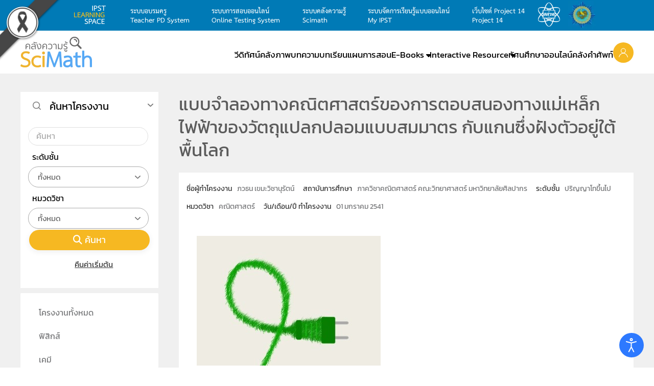

--- FILE ---
content_type: text/html; charset=utf-8
request_url: https://www.scimath.org/index.php?option=com_ampz&task=cacheCounts
body_size: 14057
content:
<!DOCTYPE html>
<html lang="th-th" dir="ltr">
    <head>
        <meta name="viewport" content="width=device-width, initial-scale=1">
        <link rel="icon" href="/images/2017/icon/logo-scimath.png" sizes="any">
                <link rel="apple-touch-icon" href="/images/2017/icon/logo-scimath.png">

        <link
rel="stylesheet"
href="https://cdnjs.cloudflare.com/ajax/libs/pure/1.0.1/pure-min.css"
crossorigin="anonymous">

<!-- Load font awesome icons -->
<link rel="stylesheet" href="https://cdnjs.cloudflare.com/ajax/libs/font-awesome/4.7.0/css/font-awesome.min.css">


        <meta charset="utf-8">
	<meta name="description" content="ระบบคลังความรู้ SciMath แหล่งรวบรวมสื่อการเรียนการสอนหลากหลายประเภท เนื้อหาถูกต้องทางวิชาการและสอดคล้องกับมาตรฐานการเรียนรู้ ที่สนับสนุนให้ครู นักเรียนและบุคคลทั่วไปสามารถเข้ามาค้นคว้าความรู้ได้ด้วยตนเอง">
	<title>คลังความรู้ SciMath</title>
	<link href="/media/system/css/joomla-fontawesome.min.css?ver=4.4.5" rel="preload" as="style" onload="this.onload=null;this.rel='stylesheet'">
<link href="/media/vendor/joomla-custom-elements/css/joomla-alert.min.css?0.2.0" rel="stylesheet">
	<link href="/media/com_jce/site/css/content.min.css?badb4208be409b1335b815dde676300e" rel="stylesheet">
	<link href="/components/com_flexicontent/librairies/jquery/css/ui-lightness/jquery-ui-1.13.1.css" rel="stylesheet">
	<link href="/components/com_flexicontent/librairies/select2/select2.css?3.5.4" rel="stylesheet">
	<link href="/modules/mod_flexiadvsearch/tmpl_common/module.css?694c24c6f4f50f1389465cbe811eacf1" rel="stylesheet">
	<link href="/components/com_flexicontent/assets/css/flexicontent.css?694c24c6f4f50f1389465cbe811eacf1" rel="stylesheet">
	<link href="/components/com_flexicontent/assets/css/flexi_filters.css?694c24c6f4f50f1389465cbe811eacf1" rel="stylesheet">
	<link href="/plugins/system/djaccessibility/module/assets/css/accessibility.css?1.12" rel="stylesheet">
	<link href="https://fonts.googleapis.com/css2?family=Roboto:wght@400;700&amp;display=swap" rel="stylesheet">
	<link href="/templates/yootheme_scimath/css/theme.26.css?1749470896" rel="stylesheet">
	<link href="/templates/yootheme_scimath/css/custom.css?4.4.5" rel="stylesheet">
	<style>.akeeba-sociallogin-unlink-button-google, .akeeba-sociallogin-link-button-google { color: var(--sociallogin-google-fg, #ffffff) !important; background-color: var(--sociallogin-google-bg, #4285f4) !important; }
</style>
	<style>.djacc { font-family: Roboto, sans-serif; }</style>
	<style>.djacc--sticky.djacc-popup { margin: 20px 20px; }</style>
<script src="/media/vendor/jquery/js/jquery.min.js?3.7.1"></script>
	<script src="/media/legacy/js/jquery-noconflict.min.js?504da4"></script>
	<script type="application/json" class="joomla-script-options new">{"joomla.jtext":{"JSHOWPASSWORD":"แสดงรหัสผ่าน","JHIDEPASSWORD":"ซ่อนรหัสผ่าน","FLEXI_FORM_IS_BEING_SUBMITTED":"รูปแบบจะถูกส่งโปรดรอสักครู่ ...","FLEXI_LOADING":"กำลังโหลด","FLEXI_NOT_AN_IMAGE_FILE":"FLEXI_NOT_AN_IMAGE_FILE","FLEXI_IMAGE":"พารามิเตอร์รูปภาพ","FLEXI_LOADING_IMAGES":"FLEXI_LOADING_IMAGES","FLEXI_THUMBNAILS":"FLEXI_THUMBNAILS","FLEXI_NO_ITEMS_SELECTED":"FLEXI_NO_ITEMS_SELECTED","FLEXI_ARE_YOU_SURE":"FLEXI_ARE_YOU_SURE","FLEXI_APPLYING_FILTERING":"ใช้การกรอง","FLEXI_TYPE_TO_LIST":"พิมพ์คำที่ต้องการค้นหา","FLEXI_TYPE_TO_FILTER":"... ชนิดที่จะกรอง","FLEXI_UPDATING_CONTENTS":"อัปเดตเนื้อหา....","ERROR":"","MESSAGE":"ข้อความ","NOTICE":"แจ้งให้ทราบ","WARNING":"<p /><span style=\"color: #000000;\">คำเตือน</span><br /><span style=\"color: #000000;\" />","JCLOSE":"ปิด","JOK":"ตกลง","JOPEN":"เปิด"},"system.paths":{"root":"","rootFull":"https://www.scimath.org/","base":"","baseFull":"https://www.scimath.org/"},"csrf.token":"c6f14b2dc96379452e6ea305f6f10a3d","system.keepalive":{"interval":3540000,"uri":"/component/ajax/?format=json"}}</script>
	<script src="/media/system/js/core.min.js?2cb912"></script>
	<script src="/media/vendor/webcomponentsjs/js/webcomponents-bundle.min.js?2.8.0" nomodule defer></script>
	<script src="/media/system/js/joomla-hidden-mail.min.js?80d9c7" type="module"></script>
	<script src="/media/system/js/keepalive.min.js?08e025" type="module"></script>
	<script src="/media/system/js/fields/passwordview.min.js?61f142" defer></script>
	<script src="/media/vendor/bootstrap/js/popover.min.js?5.3.3" type="module"></script>
	<script src="/media/system/js/messages.min.js?9a4811" type="module"></script>
	<script src="/media/plg_system_sociallogin/js/dist/j4buttons.min.js?28c06c3fa8941ec68c14387da41a44ec" defer></script>
	<script src="/components/com_flexicontent/librairies/jquery/js/jquery-ui-1.13.1/jquery-ui.min.js"></script>
	<script src="/components/com_flexicontent/assets/js/flexi-lib.js?694c24c6f4f50f1389465cbe811eacf1"></script>
	<script src="/components/com_flexicontent/librairies/mousewheel/jquery.mousewheel.min.js"></script>
	<script src="/components/com_flexicontent/librairies/select2/select2.min.js?3.5.4"></script>
	<script src="/components/com_flexicontent/librairies/select2/select2.sortable.js?3.5.4"></script>
	<script src="/components/com_flexicontent/librairies/select2/select2_locale_th.js?3.5.4"></script>
	<script src="/components/com_flexicontent/assets/js/tmpl-common.js?694c24c6f4f50f1389465cbe811eacf1"></script>
	<script src="/components/com_flexicontent/assets/js/jquery-easing.js?694c24c6f4f50f1389465cbe811eacf1"></script>
	<script src="/plugins/system/djaccessibility/module/assets/js/accessibility.min.js?1.12"></script>
	<script src="/media/com_widgetkit/js/maps.js" defer></script>
	<script src="/templates/yootheme/packages/theme-analytics/app/analytics.min.js?4.4.5" defer></script>
	<script src="/templates/yootheme/vendor/assets/uikit/dist/js/uikit.min.js?4.4.5"></script>
	<script src="/templates/yootheme/vendor/assets/uikit/dist/js/uikit-icons-max.min.js?4.4.5"></script>
	<script src="/templates/yootheme/js/theme.js?4.4.5"></script>
	<script>document.addEventListener('DOMContentLoaded', function() {
            Array.prototype.slice.call(document.querySelectorAll('a span[id^="cloak"]')).forEach(function(span) {
                span.innerText = span.textContent;
            });
        });</script>
	<script>
				var jbase_url_fc = "https:\/\/www.scimath.org\/";
				var jroot_url_fc = "https:\/\/www.scimath.org\/";
				var jclient_path_fc = "";
			</script>
	<script>
					var fc_sef_lang = 'th';
					var fc_root_uri = '';
					var fc_base_uri = '';
					var FC_URL_VARS = [];
				</script>
	<script>
					jQuery( document ).ready(function() {
						jQuery("body").prepend('\
							<div id="fc_filter_form_blocker" style="display: none;">\
								<div class="fc_blocker_overlay" style="background-color: rgba(0, 0, 0, 0.3);"></div>\
								<div class="fc_blocker_content" style="background-color: rgba(255, 255, 255, 1); color: rgba(0, 0, 0, 1);">\
									\
									<div class="fc_blocker_mssg" style="" >ใช้การกรอง</div>\
									<div class="fc_blocker_bar"><div style="background-color: rgba(0, 153, 255, 1);"></div></div>\
								</div>\
							</div>\
						');
					});
				</script>
	<script>
				if (typeof jQuery.fn.chosen == 'function') {
					jQuery.fn.chosen_fc = jQuery.fn.chosen;
					jQuery.fn.chosen = function(){
						var args = arguments;
						var result;
						jQuery(this).each(function() {
							if (jQuery(this).hasClass('use_select2_lib') || jQuery(this).hasClass('fc_no_js_attach')) return;
							result = jQuery(this).chosen_fc(args);
						});
						return result;
					};
				}
				
					jQuery(document).ready(function()
					{
						window.skip_select2_js = 0;
						fc_attachSelect2('body');
					});
				</script>
	<script>
	jQuery(document).ready(function() {
		jQuery("#default_form_263 input:not(.fc_autosubmit_exclude):not(.select2-input), #default_form_263 select:not(.fc_autosubmit_exclude)").on("change", function() {
			var form=document.getElementById("default_form_263");
			adminFormPrepare(form, 1);
		});
	});
</script>
	<script>new DJAccessibility( {"cms":"joomla","yootheme":true,"position":"sticky","mobile_position":"sticky","layout":"popup","mobile_layout":"popup","align_position_popup":"bottom right","align_position_toolbar":"top center","align_mobile_position":"bottom right","breakpoint":"767px","direction":"top left","space":"true","version":"dmVyc2lvbnBybw==","speech_pitch":"1","speech_rate":"1","speech_volume":"1","ajax_url":"?option=com_ajax&plugin=Djaccessibility&format=raw"} )</script>
	<script>UIkit.icon.add('slidenav-next','<svg width="70" height="70" viewBox="0 0 20 20" xmlns="http://www.w3.org/2000/svg" data-svg="chevron-right"><polyline fill="none" stroke="#000" stroke-width="1.03" points="10 6 14 10 10 14"></polyline></svg>');
UIkit.icon.add('slidenav-previous','<svg width="70" height="70" viewBox="0 0 20 20" xmlns="http://www.w3.org/2000/svg" data-svg="chevron-left"><polyline fill="none" stroke="#000" stroke-width="1.03" points="10 14 6 10 10 6"></polyline></svg>');

$(document).ready(function() {
    // Format numbers for elements with class 'class1'
    $('.hitsvalue').each(function() {
        var originalNumber = parseInt($(this).text(), 10);
        $(this).text(formatNumber(originalNumber));
    });

    // Format numbers for elements with class 'class2'
    $('.value.field_hits').each(function() {
        var originalNumber = parseInt($(this).text(), 10);
        $(this).text(formatNumber(originalNumber));
    });
    
        // Function to format numbers with commas
    function formatNumber(num) {
        return num.toString().replace(/\B(?=(\d{3})+(?!\d))/g, ",");
    }
});</script>
	<!--[if IE 8]>
				<link href="/components/com_flexicontent/assets/css/ie8.css?694c24c6f4f50f1389465cbe811eacf1" rel="stylesheet" />
				<![endif]-->
	<script>window.yootheme ||= {}; var $theme = yootheme.theme = {"i18n":{"close":{"label":"Close"},"totop":{"label":"Back to top"},"marker":{"label":"Open"},"navbarToggleIcon":{"label":"Open menu"},"paginationPrevious":{"label":"Previous page"},"paginationNext":{"label":"Next page"},"searchIcon":{"toggle":"Open Search","submit":"Submit Search"},"slider":{"next":"Next slide","previous":"Previous slide","slideX":"Slide %s","slideLabel":"%s of %s"},"slideshow":{"next":"Next slide","previous":"Previous slide","slideX":"Slide %s","slideLabel":"%s of %s"},"lightboxPanel":{"next":"Next slide","previous":"Previous slide","slideLabel":"%s of %s","close":"Close"}},"google_analytics":"G-RH931WQ923","google_analytics_anonymize":""};</script>

    <!-- Matomo -->
<script>
  var _paq = window._paq || [];
  /* tracker methods like "setCustomDimension" should be called before "trackPageView" */
  _paq.push(['trackPageView']);
  _paq.push(['enableLinkTracking']);
  (function() {
    var u="//report.scimath.org/matomo2/";
    _paq.push(['setTrackerUrl', u+'matomo.php']);
    _paq.push(['setSiteId', '1']);
    var d=document, g=d.createElement('script'), s=d.getElementsByTagName('script')[0];
    g.type='text/javascript'; g.async=true; g.defer=true; g.src=u+'matomo.js'; s.parentNode.insertBefore(g,s);
  })();
</script>
<!-- End Matomo Code --><style>
    /* Grayscale Overlay */
    body::before {
        content: '';
        position: fixed;
        top: 0;
        left: 0;
        width: 100%;
        height: 100%;
        background: #000;
        opacity: 0;
        mix-blend-mode: saturation;
        pointer-events: none;
        z-index: 99998;
    }

    .gs-wrapper {
        position: relative;
        z-index: 99999;
        mix-blend-mode: normal !important;
    }

    .gs-bar {
        width: 100vw;
        height: 50px;
        text-align: center;
        font-family: "Charm", sans-serif;
        display: flex;
        justify-content: center;
        align-items: center;
        gap: 10px;
        z-index: 99999;
        position: relative;
        overflow: hidden;
        box-sizing: border-box;
    }
    .gs-bar img {
        max-width: 100px;
        height: auto;
        display: inline-block;
    }
    .gs-bar span {
        display: inline-block;
        font-size: calc(50px / 2.5);
        line-height: 1.2;
    }

    .gs-bar.dam-khe-ma {
        background-color: #00040A;
        color: #fff;
    }
    .gs-bar.tao {
        background-color: #7C7C7C;
        color: #fff;
    }
    .gs-bar.phan-khram {
        background-color: #364F5A;
        color: #fff;
    }
    .gs-bar.khab-dam {
        background-color: #162836;
        color: #fff;
    }
    .gs-bar.nil-kan {
        background-color: #051520;
        color: #fff;
    }
    .gs-bar.muek-jin {
        background-color: #494C54;
        color: #fff;
    }
    .gs-bar.khe-ma-yang {
        background-color: #6D6C67;
        color: #fff;
    }
    .gs-bar.peek-ka {
        background-color: #2A2D29;
        color: #fff;
    }
    .gs-bar.dam-muek {
        background-color: #444547;
        color: #fff;
    }
    .gs-bar.khiew-nil {
        background-color: #112B37;
        color: #fff;
    }
    .gs-bar.look-wa {
        background-color: #5A3E4C;
        color: #fff;
    }
    .gs-bar.namtan-mai {
        background-color: #55383A;
        color: #fff;
    }
    .gs-bar.som-rit-dech {
        background-color: #685B4B;
        color: #fff;
    }
    .gs-bar.lek-lai {
        background-color: #4C3F2B;
        color: #fff;
    }
    .gs-bar.mo-muek {
        background-color: #5E6665;
        color: #fff;
    }
    .gs-bar.sawat {
        background-color: #918F95;
        color: #000;
    }
    .gs-bar.nam-rak {
        background-color: #4B2F2D;
        color: #fff;
    }
    .gs-bar.som-rit {
        background-color: #8A7358;
        color: #fff;
    }
    .gs-bar.kaki {
        background-color: #BBA88E;
        color: #000;
    }
    .gs-bar.tao-khieow {
        background-color: #BEC8BD;
        color: #000;
    }
    .gs-bar.dok-lao {
        background-color: #C5C1C6;
        color: #000;
    }
    .gs-bar.bua-roi {
        background-color: #9A8F8C;
        color: #000;
    }
    .gs-bar.khwan-phloeng {
        background-color: #AFA094;
        color: #000;
    }
    .gs-bar.mok {
        background-color: #D5D3C2;
        color: #000;
    }
    .gs-bar.khao-khab {
        background-color: #E3E5DF;
        color: #000;
    }
    .gs-ribbon {
        position: fixed;
        z-index: 99999;
        pointer-events: none;
    }
    .gs-ribbon img {
        display: block;
        max-width: 100%;
        height: auto;
    }

    .gs-ribbon.top-left {
        width: 120px;
        top: 0;
        left: 0;
    }
    @import url('https://fonts.googleapis.com/css2?family=Charm:wght@400;700&display=swap');
</style>
</head>
    <body id="scimathorg" class=" frontpage"><div id="djac" class="djacc djacc-container djacc-popup djacc--hidden djacc--dark djacc--bottom-right">
			<button class="djacc__openbtn djacc__openbtn--default" aria-label="Open accessibility tools" title="Open accessibility tools">
			<svg xmlns="http://www.w3.org/2000/svg" width="48" height="48" viewBox="0 0 48 48">
				<path d="M1480.443,27.01l-3.891-7.51-3.89,7.51a1,1,0,0,1-.89.54,1.073,1.073,0,0,1-.46-.11,1,1,0,0,1-.43-1.35l4.67-9V10.21l-8.81-2.34a1,1,0,1,1,.51-1.93l9.3,2.47,9.3-2.47a1,1,0,0,1,.509,1.93l-8.81,2.34V17.09l4.66,9a1,1,0,1,1-1.769.92ZM1473.583,3a3,3,0,1,1,3,3A3,3,0,0,1,1473.583,3Zm2,0a1,1,0,1,0,1-1A1,1,0,0,0,1475.583,3Z" transform="translate(-1453 10.217)" fill="#fff"/>
			</svg>
		</button>
		<div class="djacc__panel">
		<div class="djacc__header">
			<p class="djacc__title">Accessibility Tools</p>
			<button class="djacc__reset" aria-label="Reset" title="Reset">
				<svg xmlns="http://www.w3.org/2000/svg" width="18" height="18" viewBox="0 0 18 18">
					<path d="M9,18a.75.75,0,0,1,0-1.5,7.5,7.5,0,1,0,0-15A7.531,7.531,0,0,0,2.507,5.25H3.75a.75.75,0,0,1,0,1.5h-3A.75.75,0,0,1,0,6V3A.75.75,0,0,1,1.5,3V4.019A9.089,9.089,0,0,1,2.636,2.636,9,9,0,0,1,15.364,15.365,8.94,8.94,0,0,1,9,18Z" fill="#fff"/>
				</svg>
			</button>
			<button class="djacc__close" aria-label="Close accessibility tools" title="Close accessibility tools">
				<svg xmlns="http://www.w3.org/2000/svg" width="14.828" height="14.828" viewBox="0 0 14.828 14.828">
					<g transform="translate(-1842.883 -1004.883)">
						<line x2="12" y2="12" transform="translate(1844.297 1006.297)" fill="none" stroke="#fff" stroke-linecap="round" stroke-width="2"/>
						<line x1="12" y2="12" transform="translate(1844.297 1006.297)" fill="none" stroke="#fff" stroke-linecap="round" stroke-width="2"/>
					</g>
				</svg>
			</button>
		</div>
		<ul class="djacc__list">
			<li class="djacc__item djacc__item--contrast">
				<button class="djacc__btn djacc__btn--invert-colors" title="Invert colors">
					<svg xmlns="http://www.w3.org/2000/svg" width="24" height="24" viewBox="0 0 24 24">
						<g fill="none" stroke="#fff" stroke-width="2">
							<circle cx="12" cy="12" r="12" stroke="none"/>
							<circle cx="12" cy="12" r="11" fill="none"/>
						</g>
						<path d="M0,12A12,12,0,0,1,12,0V24A12,12,0,0,1,0,12Z" fill="#fff"/>
					</svg>
					<span class="djacc_btn-label">Invert colors</span>
				</button>
			</li>
			<li class="djacc__item djacc__item--contrast">
				<button class="djacc__btn djacc__btn--monochrome" title="Monochrome">
					<svg xmlns="http://www.w3.org/2000/svg" width="24" height="24" viewBox="0 0 24 24">
						<g fill="none" stroke="#fff" stroke-width="2">
							<circle cx="12" cy="12" r="12" stroke="none"/>
							<circle cx="12" cy="12" r="11" fill="none"/>
						</g>
						<line y2="21" transform="translate(12 1.5)" fill="none" stroke="#fff" stroke-linecap="round" stroke-width="2"/>
						<path d="M5.853,7.267a12.041,12.041,0,0,1,1.625-1.2l6.3,6.3v2.829Z" transform="translate(-0.778 -4.278)" fill="#fff"/>
						<path d="M3.2,6.333A12.006,12.006,0,0,1,4.314,4.622l9.464,9.464v2.829Z" transform="translate(-0.778)" fill="#fff"/>
						<path d="M1.823,10.959a11.953,11.953,0,0,1,.45-2.378l11.506,11.5v2.829Z" transform="translate(-0.778)" fill="#fff"/>
					</svg>
					<span class="djacc_btn-label">Monochrome</span>
				</button>
			</li>
			<li class="djacc__item djacc__item--contrast">
				<button class="djacc__btn djacc__btn--dark-contrast" title="Dark contrast">
					<svg xmlns="http://www.w3.org/2000/svg" width="24" height="24" viewBox="0 0 24 24">
						<path d="M12,27A12,12,0,0,1,9.638,3.232a10,10,0,0,0,14.13,14.13A12,12,0,0,1,12,27Z" transform="translate(0 -3.232)" fill="#fff"/>
					</svg>
					<span class="djacc_btn-label">Dark contrast</span>
				</button>
			</li>
			<li class="djacc__item djacc__item--contrast">
				<button class="djacc__btn djacc__btn--light-contrast" title="Light contrast">
					<svg xmlns="http://www.w3.org/2000/svg" width="24" height="24" viewBox="0 0 32 32">
						<g transform="translate(7 7)" fill="none" stroke="#fff" stroke-width="2">
							<circle cx="9" cy="9" r="9" stroke="none"/>
							<circle cx="9" cy="9" r="8" fill="none"/>
						</g>
						<rect width="2" height="5" rx="1" transform="translate(15)" fill="#fff"/>
						<rect width="2" height="5" rx="1" transform="translate(26.607 3.979) rotate(45)" fill="#fff"/>
						<rect width="2" height="5" rx="1" transform="translate(32 15) rotate(90)" fill="#fff"/>
						<rect width="2" height="5" rx="1" transform="translate(28.021 26.607) rotate(135)" fill="#fff"/>
						<rect width="2" height="5" rx="1" transform="translate(15 27)" fill="#fff"/>
						<rect width="2" height="5" rx="1" transform="translate(7.515 23.071) rotate(45)" fill="#fff"/>
						<rect width="2" height="5" rx="1" transform="translate(5 15) rotate(90)" fill="#fff"/>
						<rect width="2" height="5" rx="1" transform="translate(8.929 7.515) rotate(135)" fill="#fff"/>
					</svg>
					<span class="djacc_btn-label">Light contrast</span>
				</button>
			</li>
			
			<li class="djacc__item djacc__item--contrast">
				<button class="djacc__btn djacc__btn--low-saturation" title="Low saturation">
					<svg xmlns="http://www.w3.org/2000/svg" width="24" height="24" viewBox="0 0 24 24">
						<g fill="none" stroke="#fff" stroke-width="2">
							<circle cx="12" cy="12" r="12" stroke="none"/>
							<circle cx="12" cy="12" r="11" fill="none"/>
						</g>
						<path d="M0,12A12,12,0,0,1,6,1.6V22.394A12,12,0,0,1,0,12Z" transform="translate(0 24) rotate(-90)" fill="#fff"/>
					</svg>
					<span class="djacc_btn-label">Low saturation</span>
				</button>
			</li>
			<li class="djacc__item djacc__item--contrast">
				<button class="djacc__btn djacc__btn--high-saturation" title="High saturation">
					<svg xmlns="http://www.w3.org/2000/svg" width="24" height="24" viewBox="0 0 24 24">
						<g fill="none" stroke="#fff" stroke-width="2">
							<circle cx="12" cy="12" r="12" stroke="none"/>
							<circle cx="12" cy="12" r="11" fill="none"/>
						</g>
						<path d="M0,12A12.006,12.006,0,0,1,17,1.088V22.911A12.006,12.006,0,0,1,0,12Z" transform="translate(0 24) rotate(-90)" fill="#fff"/>
					</svg>
					<span class="djacc_btn-label">High saturation</span>
				</button>
			</li>
			<li class="djacc__item">
				<button class="djacc__btn djacc__btn--highlight-links" title="Highlight links">
					<svg xmlns="http://www.w3.org/2000/svg" width="24" height="24" viewBox="0 0 24 24">
						<rect width="24" height="24" fill="none"/>
						<path d="M3.535,21.92a5.005,5.005,0,0,1,0-7.071L6.364,12.02a1,1,0,0,1,1.415,1.413L4.95,16.263a3,3,0,0,0,4.243,4.243l2.828-2.828h0a1,1,0,1,1,1.414,1.415L10.607,21.92a5,5,0,0,1-7.072,0Zm2.829-2.828a1,1,0,0,1,0-1.415L17.678,6.364a1,1,0,1,1,1.415,1.414L7.779,19.092a1,1,0,0,1-1.415,0Zm11.314-5.657a1,1,0,0,1,0-1.413l2.829-2.829A3,3,0,1,0,16.263,4.95L13.436,7.777h0a1,1,0,0,1-1.414-1.414l2.828-2.829a5,5,0,1,1,7.071,7.071l-2.828,2.828a1,1,0,0,1-1.415,0Z" transform="translate(-0.728 -0.728)" fill="#fff"/>
					</svg>
					<span class="djacc_btn-label">Highlight links</span>
				</button>
			</li>
			<li class="djacc__item">
				<button class="djacc__btn djacc__btn--highlight-titles" title="Highlight headings">
					<svg xmlns="http://www.w3.org/2000/svg" width="24" height="24" viewBox="0 0 24 24">
						<rect width="2" height="14" rx="1" transform="translate(5 5)" fill="#fff"/>
						<rect width="2" height="14" rx="1" transform="translate(10 5)" fill="#fff"/>
						<rect width="2" height="14" rx="1" transform="translate(17 5)" fill="#fff"/>
						<rect width="2" height="7" rx="1" transform="translate(12 11) rotate(90)" fill="#fff"/>
						<rect width="2" height="5" rx="1" transform="translate(19 5) rotate(90)" fill="#fff"/>
						<g fill="none" stroke="#fff" stroke-width="2">
							<rect width="24" height="24" rx="4" stroke="none"/>
							<rect x="1" y="1" width="22" height="22" rx="3" fill="none"/>
						</g>
					</svg>
					<span class="djacc_btn-label">Highlight headings</span>
				</button>
			</li>
			<li class="djacc__item">
				<button class="djacc__btn djacc__btn--screen-reader" title="Screen reader">
					<svg xmlns="http://www.w3.org/2000/svg" width="24" height="24" viewBox="0 0 24 24">
						<g fill="none" stroke="#fff" stroke-width="2">
							<circle cx="12" cy="12" r="12" stroke="none"/>
							<circle cx="12" cy="12" r="11" fill="none"/>
						</g>
						<path d="M2907.964,170h1.91l1.369-2.584,2.951,8.363,2.5-11.585L2919,170h2.132" transform="translate(-2902.548 -158)" fill="none" stroke="#fff" stroke-linecap="round" stroke-linejoin="round" stroke-width="2"/>
					</svg>
					<span class="djacc_btn-label">Screen reader</span>
				</button>
			</li>
			<li class="djacc__item">
				<button class="djacc__btn djacc__btn--read-mode" title="Read mode" data-label="Disable Read mode">
					<svg xmlns="http://www.w3.org/2000/svg" width="24" height="24" viewBox="0 0 24 24">
						<g fill="none" stroke="#fff" stroke-width="2">
							<rect width="24" height="24" rx="4" stroke="none"/>
							<rect x="1" y="1" width="22" height="22" rx="3" fill="none"/>
						</g>
						<rect width="14" height="2" rx="1" transform="translate(5 7)" fill="#fff"/>
						<rect width="14" height="2" rx="1" transform="translate(5 11)" fill="#fff"/>
						<rect width="7" height="2" rx="1" transform="translate(5 15)" fill="#fff"/>
					</svg>
					<span class="djacc_btn-label">Read mode</span>
				</button>
			</li>
			<li class="djacc__item djacc__item--full">
				<span class="djacc__arrows djacc__arrows--zoom">
					<span class="djacc__label">Content scaling</span>
					<span class="djacc__bar"></span>
					<span class="djacc__size">100<span class="djacc__percent">%</span></span>
					<button class="djacc__dec" aria-label="Decrease content size" title="Decrease content size">
						<svg xmlns="http://www.w3.org/2000/svg" width="10" height="2" viewBox="0 0 10 2">
							<g transform="translate(1 1)">
								<line x1="8" fill="none" stroke="#fff" stroke-linecap="round" stroke-width="2"/>
							</g>
						</svg>
					</button>
					<button class="djacc__inc" aria-label="Increase content size" title="Increase content size">
						<svg xmlns="http://www.w3.org/2000/svg" width="10" height="10" viewBox="0 0 10 10">
							<g transform="translate(1 1)">
								<line y2="8" transform="translate(4)" fill="none" stroke="#fff" stroke-linecap="round" stroke-width="2"/>
								<line x1="8" transform="translate(0 4)" fill="none" stroke="#fff" stroke-linecap="round" stroke-width="2"/>
							</g>
						</svg>
					</button>
				</span>
			</li>
			<li class="djacc__item djacc__item--full">
				<span class="djacc__arrows djacc__arrows--font-size">
					<span class="djacc__label">Font size</span>
					<span class="djacc__bar"></span>
					<span class="djacc__size">100<span class="djacc__percent">%</span></span>
					<button class="djacc__dec" aria-label="Decrease font size" title="Decrease font size">
						<svg xmlns="http://www.w3.org/2000/svg" width="10" height="2" viewBox="0 0 10 2">
							<g transform="translate(1 1)">
								<line x1="8" fill="none" stroke="#fff" stroke-linecap="round" stroke-width="2"/>
							</g>
						</svg>
					</button>
					<button class="djacc__inc" aria-label="Increase font size" title="Increase font size">
						<svg xmlns="http://www.w3.org/2000/svg" width="10" height="10" viewBox="0 0 10 10">
							<g transform="translate(1 1)">
								<line y2="8" transform="translate(4)" fill="none" stroke="#fff" stroke-linecap="round" stroke-width="2"/>
								<line x1="8" transform="translate(0 4)" fill="none" stroke="#fff" stroke-linecap="round" stroke-width="2"/>
							</g>
						</svg>
					</button>
				</span>
			</li>
			<li class="djacc__item djacc__item--full">
				<span class="djacc__arrows djacc__arrows--line-height">
					<span class="djacc__label">Line height</span>
					<span class="djacc__bar"></span>
					<span class="djacc__size">100<span class="djacc__percent">%</span></span>
					<button class="djacc__dec" aria-label="Decrease line height" title="Decrease line height">
						<svg xmlns="http://www.w3.org/2000/svg" width="10" height="2" viewBox="0 0 10 2">
							<g transform="translate(1 1)">
								<line x1="8" fill="none" stroke="#fff" stroke-linecap="round" stroke-width="2"/>
							</g>
						</svg>
					</button>
					<button class="djacc__inc" aria-label="Increase line height" title="Increase line height">
						<svg xmlns="http://www.w3.org/2000/svg" width="10" height="10" viewBox="0 0 10 10">
							<g transform="translate(1 1)">
								<line y2="8" transform="translate(4)" fill="none" stroke="#fff" stroke-linecap="round" stroke-width="2"/>
								<line x1="8" transform="translate(0 4)" fill="none" stroke="#fff" stroke-linecap="round" stroke-width="2"/>
							</g>
						</svg>
					</button>
				</span>
			</li>
			<li class="djacc__item djacc__item--full">
				<span class="djacc__arrows djacc__arrows--letter-spacing">
					<span class="djacc__label">Letter spacing</span>
					<span class="djacc__bar"></span>
					<span class="djacc__size">100<span class="djacc__percent">%</span></span>
					<button class="djacc__dec" aria-label="Decrease letter space" title="Decrease letter space">
						<svg xmlns="http://www.w3.org/2000/svg" width="10" height="2" viewBox="0 0 10 2">
							<g transform="translate(1 1)">
								<line x1="8" fill="none" stroke="#fff" stroke-linecap="round" stroke-width="2"/>
							</g>
						</svg>
					</button>
					<button class="djacc__inc" aria-label="Increase letter space" title="Increase letter space">
						<svg xmlns="http://www.w3.org/2000/svg" width="10" height="10" viewBox="0 0 10 10">
							<g transform="translate(1 1)">
								<line y2="8" transform="translate(4)" fill="none" stroke="#fff" stroke-linecap="round" stroke-width="2"/>
								<line x1="8" transform="translate(0 4)" fill="none" stroke="#fff" stroke-linecap="round" stroke-width="2"/>
							</g>
						</svg>
					</button>
				</span>
			</li>
					</ul>
			</div>
</div>

        <div class="uk-hidden-visually uk-notification uk-notification-top-left uk-width-auto">
            <div class="uk-notification-message">
                <a href="#tm-main">Skip to main content</a>
            </div>
        </div>

        
        
        <div class="tm-page">

                        


<header class="tm-header-mobile uk-hidden@m">


    
        <div class="uk-navbar-container">

            <div class="uk-container uk-container-expand uk-padding-remove-left">
                <nav class="uk-navbar" uk-navbar="{&quot;align&quot;:&quot;left&quot;,&quot;container&quot;:&quot;.tm-header-mobile&quot;,&quot;boundary&quot;:&quot;.tm-header-mobile .uk-navbar-container&quot;}">

                                        <div class="uk-navbar-left">

                                                    <a href="https://www.scimath.org/" aria-label="Back to home" class="uk-logo uk-navbar-item uk-padding-remove-left">
    <picture>
<source type="image/webp" srcset="/templates/yootheme/cache/83/logo-scimath-83ba7a6b.webp 140w" sizes="(min-width: 140px) 140px">
<img alt loading="eager" src="/templates/yootheme/cache/f9/logo-scimath-f9388f51.png" width="140" height="60">
</picture></a>
<div class="uk-navbar-item" id="module-370">

    
    
<div class="uk-margin-remove-last-child custom" ><div class="uk-navbar-left mobile-extd-logo" bis_skin_checked="1"><a class="uk-navbar-item" href="https://scimath.org"><span style="display:none;">logolink</span></a><a class="uk-navbar-item" href="http://learningspace.ipst.ac.th/"><img src="/images/2017/icon/mobile/ipst-mobile.png" alt="logo"><span style="display:none;">logolink</span></a> <a class="uk-navbar-item" href="http://www.ipst.ac.th/"> <img src="/images/2017/icon/mobile/ipst-main.png" alt="IPST4"><span style="display:none;">logolink</span> </a> <a class="uk-navbar-item" href="http://hopes.glo.or.th/"> <img src="/images/2017/icon/mobile/lotto-mobile.png" alt="IPST4"> <span style="display:none;">logolink</span></a></div></div>

</div>

                        
                        
                    </div>
                    
                    
                                        <div class="uk-navbar-right">

 

<div class=" search-top-mobile" uk-toggle="target: #popsearch"><div uk-icon="icon: search"></div></div>

<div id="popsearch" uk-modal>
    <div class="uk-modal-dialog uk-modal-body">
        <button class="uk-modal-close-default" type="button" uk-close></button>
        
<div class="uk-panel searchmain uk-text-center" id="module-263">

    
    
<div class="mod_flexiadvsearch_wrapper mod_flexiadvsearch_wrapsearchmain" id="mod_flexiadvsearch_default263">

<form class="mod_flexiadvsearchsearchmain" name="default_form_263" id="default_form_263" action="/search" method="post" role="search">
	<div class="searchsearchmain">
		<input name="option" type="hidden" value="com_flexicontent" />
		<input name="view" type="hidden" value="search" />
		<div class="fc_filter_html fc_text_search">
		<div class="btn-wrapper  input-append">
			<label for="mod_search_searchword-263" style="display:none;">Name:</label> 
			<input type="text"
				data-txt_ac_lang="th-TH"
				id="mod_search_searchword-263" class=" "
				placeholder="พิมพ์คำที่ต้องการค้นหา" name="q"  size="130" maxlength="200" value="" aria-label="พิมพ์คำที่ต้องการค้นหา"  />
			<label for="mod_search_searchword-263" style="display:none;">Name:</label> 
<input type="submit" value="ค้นหา" class=" btn btn-success" onclick="this.form.q.focus();"/></div>		</div>
	</div>

</form>
</div>


</div>

    </div>
</div>


                                                    
                        
                        <a uk-toggle href="#tm-dialog-mobile" class="uk-navbar-toggle">

        
        <div uk-navbar-toggle-icon></div>

                <span style="display:none;">link-menu-mobile</span>

    </a>

                    </div>
                    
                </nav>
            </div>

        </div>

    



        <div id="tm-dialog-mobile" uk-offcanvas="container: true; overlay: true" mode="slide" flip>
        <div class="uk-offcanvas-bar uk-flex uk-flex-column">

                        <button class="uk-offcanvas-close uk-close-large" type="button" uk-close uk-toggle="cls: uk-close-large; mode: media; media: @s"></button>
            
                        <div class="uk-margin-auto-bottom">
                
<div class="uk-grid uk-child-width-1-1" uk-grid>    <div>
<div class="uk-panel" id="module-menu-dialog-mobile">

    
    
<ul class="uk-nav uk-nav-default uk-nav-accordion" uk-nav="targets: &gt; .js-accordion">
    
	<li class="item-774"><a href="/video"> วีดิทัศน์</a></li>
	<li class="item-775"><a href="/image"> คลังภาพ</a></li>
	<li class="item-776"><a href="/article"> บทความ</a></li>
	<li class="item-778"><a href="/lesson"> บทเรียน</a></li>
	<li class="item-779"><a href="/lessonplan"> แผนการสอน</a></li>
	<li class="item-780 js-accordion uk-parent"><a href> E-Books <span uk-nav-parent-icon></span></a>
	<ul class="uk-nav-sub">

		<li class="item-991"><a href="/teacherguide2560"> คู่มือครู</a></li>
		<li class="item-992"><a href="/coursemanual"> คู่มือการใช้หลักสูตร</a></li>
		<li class="item-993"><a href="/60phransaipst"> ชุดสื่อ 60 พรรษา </a></li>
		<li class="item-995"><a href="/ebooks?filter_80=%E0%B8%AD%E0%B8%B7%E0%B9%88%E0%B8%99%20%E0%B9%86&amp;cc=p"> Ebook อื่นๆ </a></li></ul></li>
	<li class="item-1203 js-accordion uk-parent"><a href> Interactive Resource <span uk-nav-parent-icon></span></a>
	<ul class="uk-nav-sub">

		<li class="item-1200"><a href="/mobile-application"> Mobile Application</a></li>
		<li class="item-1201"><a href="/desktop-application"> Desktop Application</a></li>
		<li class="item-1202"><a href="/chatbots"> แชตบอตวิชาการ</a></li></ul></li>
	<li class="item-1176"><a href="/fieldtrip-map"> ทัศนศึกษาออนไลน์</a></li>
	<li class="item-1177"><a href="/escivocab"> คลังคำศัพท์</a></li>
	<li class="item-790"><a href="/scimath"> เกี่ยวกับ scimath</a></li>
	<li class="item-791"><a href="/contact"> ติดต่อเรา</a></li>
	<li class="item-793"><a href="/sitemap"> แผนผังเว็บไซต์</a></li></ul>

</div>
</div>    <div>
<div class="uk-panel" id="module-362">

    
    

<a class="login-drop uk-button uk-button-default" href="#modlogin" uk-toggle>
    <div class="logbg"><span class=" uk-icon" uk-icon="user"><span style="display:none;">loginlogo</span></span>
        </div>
</a>

<div id="modlogin" uk-modal="center: true">
    <div class="uk-modal-dialog">
        <button class="uk-modal-close-outside" type="button" uk-close></button>



<form id="login-form-362" class="mod-login" action="/component/ampz/?task=cacheCounts" method="post">


                    <div class="mod-login__submit form-group uk-text-center">
                <button type="button"
                        class="btn btn-secondary w-100 akeeba-sociallogin-link-button-j4 akeeba-sociallogin-link-button-j4-google akeeba-sociallogin-link-button-google"
                                                    data-socialurl="https://accounts.google.com/o/oauth2/auth?response_type=code&client_id=262400710999-lrt2jq9gak2ab52ju5fngq4q3m97upsa.apps.googleusercontent.com&redirect_uri=https%3A%2F%2Fwww.scimath.org%2Findex.php%3Foption%3Dcom_ajax%26group%3Dsociallogin%26plugin%3Dgoogle%26format%3Draw&scope=profile%20email&access_type=online&include_granted_scopes=true&prompt=select_account"
                                                                        title="Sign in with Google"
                        id="plg_system_sociallogin-google-Wo2F5ilEB0Th-RYBp3pDO"
                        >
                                            <!---
  -  @package   AkeebaSocialLogin
  -  @copyright Copyright (c)2016-2024 Nicholas K. Dionysopoulos / Akeeba Ltd
  -  @license   GNU General Public License version 3, or later
  -->

<svg height="1em" viewBox="0 0 48 48" xmlns="http://www.w3.org/2000/svg" xmlns:xlink="http://www.w3.org/1999/xlink" style="background-color:white"><clipPath id="a"><path d="m44.5 20h-20.5v8.5h11.8c-1.1 5.4-5.7 8.5-11.8 8.5-7.2 0-13-5.8-13-13s5.8-13 13-13c3.1 0 5.9 1.1 8.1 2.9l6.4-6.4c-3.9-3.4-8.9-5.5-14.5-5.5-12.2 0-22 9.8-22 22s9.8 22 22 22c11 0 21-8 21-22 0-1.3-.2-2.7-.5-4z"/></clipPath><path clip-path="url(#a)" d="m0 37v-26l17 13z" fill="#fbbc05"/><path clip-path="url(#a)" d="m0 11 17 13 7-6.1 24-3.9v-14h-48z" fill="#ea4335"/><path clip-path="url(#a)" d="m0 37 30-23 7.9 1 10.1-15v48h-48z" fill="#34a853"/><path clip-path="url(#a)" d="m48 48-31-24-4-3 35-10z" fill="#4285f4"/></svg>                                        Sign in with Google                </button>
            </div>
        

    
    <div class="mod-login__userdata userdata">
        <div class="mod-login__username form-group">
                            <div class="input-group">

                    <label for="modlgn-username-362" class="visually-hidden">ชื่อผู้ใช้/อีเมล</label>
                    <input id="modlgn-username-362" type="text" name="username" class="form-control" autocomplete="username" placeholder="ชื่อผู้ใช้/อีเมล">

                    <span class="input-group-text" title="ชื่อผู้ใช้/อีเมล">
                    <!--    <span class="icon-user icon-fw" aria-hidden="true"></span> -->
                    </span>
                </div>
                    </div>

        <div class="mod-login__password form-group">
                            <div class="input-group">

                    <label for="modlgn-passwd-362" class="visually-hidden">รหัสผ่าน</label>
                    <input id="modlgn-passwd-362" type="password" name="password" autocomplete="current-password" class="form-control" placeholder="รหัสผ่าน">

                    <button type="button" class="btn btn-secondary input-password-toggle">

                    <!--    <span class="icon-eye icon-fw" aria-hidden="true"></span> -->

                    <span class="showpss uk-margin-small-right uk-icon icon-eye" aria-hidden="true"></span>

                      <!--  <span class="visually-hidden uk-icon">
                                                    </span>
                        -->

                    </button>
                </div>
                    </div>

        
        <div class="mod-login__submit form-group uk-text-center">
            <button type="submit" name="Submit" class="btn btn-primary w-100">
                เข้าสู่ระบบ                </button>
        </div>

        <ul class="unstyled">
                            <li>
                    <a href="/register">
                    สมัครสมาชิก <span class="fa fa-chevron-right"></span></a>
                </li>
                        
<!--                <li>
                    <a href="/register?view=remind">
                    Forgot your username?</a>
                </li>
-->
                <li>
                    <a href="/register?view=reset">
                    ลืมรหัสผ่าน</a>
                </li>
                                <li>
                    <a href="https://www.scimath.org/faq">
                    คำถามที่พบบ่อย</a>
                </li>
            </ul>
        <input type="hidden" name="option" value="com_users">
        <input type="hidden" name="task" value="user.login">
        <input type="hidden" name="return" value="aHR0cHM6Ly93d3cuc2NpbWF0aC5vcmcvaW5kZXgucGhwP29wdGlvbj1jb21fYW1weiZ0YXNrPWNhY2hlQ291bnRz">
        <input type="hidden" name="c6f14b2dc96379452e6ea305f6f10a3d" value="1">    </div>
    </form>

</div>
</div>

</div>
</div></div>
            </div>
            
            
        </div>
    </div>
    
    
    

</header>


<div class="tm-toolbar tm-toolbar-default uk-visible@m">
    <div class="uk-container uk-flex uk-flex-middle">

                <div>
            <div class="uk-grid-medium uk-child-width-auto uk-flex-middle" uk-grid="margin: uk-margin-small-top">

                                <div>
<div class="uk-panel" id="module-230">

    
    
<ul class="uk-subnav" uk-dropnav="{&quot;boundary&quot;:&quot;false&quot;,&quot;container&quot;:&quot;body&quot;}">
    
	<li class="item-642"><a href="http://learningspace.ipst.ac.th" target="_blank" title="learningspace" class="ls"><picture>
<source type="image/webp" srcset="/templates/yootheme/cache/8a/logo-learningspace-8a4a0e2b.webp 62w" sizes="(min-width: 62px) 62px">
<img src="/templates/yootheme/cache/19/logo-learningspace-19fe4f7b.png" width="62" height="36" class="uk-margin-small-right" alt loading="eager">
</picture> learning space</a></li>
	<li class="item-637"><a href="http://teacherpd.ipst.ac.th/" target="_blank" title="Teacher PD System"><div>ระบบอบรมครู<div class="tm-subtitle">Teacher PD System</div></div></a></li>
	<li class="item-638"><a href="http://onlinetesting.ipst.ac.th/index.php?lang=th" target="_blank" title="Online Testing System"><div>ระบบการสอบออนไลน์<div class="tm-subtitle">Online Testing System</div></div></a></li>
	<li class="item-639"><a href="http://www.scimath.org/" target="_blank" title="SciMath"><div>ระบบคลังความรู้<div class="tm-subtitle">Scimath</div></div></a></li>
	<li class="item-1153"><a href="https://myipst.ipst.ac.th/" target="_blank" title="My IPST"><div>ระบบจัดการเรียนรู้แบบออนไลน์<div class="tm-subtitle">My IPST</div></div></a></li>
	<li class="item-1154"><a href="https://proj14.ipst.ac.th/" target="_blank" title="Project 14"><div>เว็บไซต์ Project 14<div class="tm-subtitle">Project 14</div></div></a></li>
	<li class="item-643"><a href="http://www.ipst.ac.th/" target="_blank" title="สสวท." class="topmenuimg"><picture>
<source type="image/webp" srcset="/templates/yootheme/cache/01/ipst2-2-01790b0c.webp 54w" sizes="(min-width: 54px) 54px">
<img src="/templates/yootheme/cache/c4/ipst2-2-c49fcc20.png" width="54" height="54" class="uk-margin-small-right" alt loading="eager">
</picture> สสวท.</a></li>
	<li class="item-644"><a href="http://www.glo.or.th/" target="_blank" title="สำนักงานสลากกินแบ่ง" class="topmenuimg"><picture>
<source type="image/webp" srcset="/templates/yootheme/cache/d2/lotto-2-d2ef39da.webp 52w" sizes="(min-width: 52px) 52px">
<img src="/templates/yootheme/cache/b4/lotto-2-b41928d5.jpeg" width="52" height="52" class="uk-margin-small-right" alt loading="eager">
</picture> สำนักงานสลากกินแบ่ง</a></li></ul>

</div>
</div>
                
                
            </div>
        </div>
        
        
    </div>
</div>

<header class="tm-header uk-visible@m">



        <div uk-sticky media="@m" cls-active="uk-navbar-sticky" sel-target=".uk-navbar-container">
    
        <div class="uk-navbar-container">

            <div class="uk-container">
                <nav class="uk-navbar" uk-navbar="{&quot;align&quot;:&quot;left&quot;,&quot;container&quot;:&quot;.tm-header &gt; [uk-sticky]&quot;,&quot;boundary&quot;:&quot;.tm-header .uk-navbar-container&quot;}">

                                        <div class="uk-navbar-left">

                                                    <a href="https://www.scimath.org/" aria-label="Back to home" class="uk-logo uk-navbar-item">
    <picture>
<source type="image/webp" srcset="/templates/yootheme/cache/83/logo-scimath-83ba7a6b.webp 140w" sizes="(min-width: 140px) 140px">
<img alt loading="eager" src="/templates/yootheme/cache/f9/logo-scimath-f9388f51.png" width="140" height="60">
</picture></a>
                        
                        
                        
                    </div>
                    
                    
                                        <div class="uk-navbar-right">

                                                    
<ul class="uk-navbar-nav">
    
	<li class="item-304"><a href="/video"> วีดิทัศน์</a></li>
	<li class="item-131"><a href="/image"> คลังภาพ</a></li>
	<li class="item-225"><a href="/article"> บทความ</a></li>
	<li class="item-232"><a href="/lesson"> บทเรียน</a></li>
	<li class="item-231"><a href="/lessonplan"> แผนการสอน</a></li>
	<li class="item-230 uk-parent"><a role="button"> E-Books </a>
	<div class="uk-navbar-dropdown" mode="hover" pos="bottom-left"><div><ul class="uk-nav uk-navbar-dropdown-nav">

		<li class="item-986"><a href="/teacherguide2560"> คู่มือครู</a></li>
		<li class="item-989"><a href="/coursemanual"> คู่มือการใช้หลักสูตร</a></li>
		<li class="item-987"><a href="/60phransaipst"> ชุดสื่อ 60 พรรษา</a></li>
		<li class="item-990"><a href="/ebooks?filter_80=%E0%B8%AD%E0%B8%B7%E0%B9%88%E0%B8%99%20%E0%B9%86&amp;cc=p"> E-Books อื่นๆ </a></li></ul></div></div></li>
	<li class="item-277 uk-parent"><a href="/interactive-resource"> Interactive Resource</a>
	<div class="uk-navbar-dropdown"><div><ul class="uk-nav uk-navbar-dropdown-nav">

		<li class="item-1204"><a href="/mobile-application"> Mobile Application</a></li>
		<li class="item-1205"><a href="/desktop-application"> Desktop Application</a></li>
		<li class="item-1206"><a href="/chatbots"> แชตบอตวิชาการ</a></li></ul></div></div></li>
	<li class="item-1155"><a href="/fieldtrip-map"> ทัศนศึกษาออนไลน์</a></li>
	<li class="item-1156"><a href="/escivocab"> คลังคำศัพท์</a></li></ul>

<div class="uk-navbar-item" id="module-361">

    
    

<a class="login-drop uk-button uk-button-default" href="#modlogin" uk-toggle>
    <div class="logbg"><span class=" uk-icon" uk-icon="user"><span style="display:none;">loginlogo</span></span>
        </div>
</a>

<div id="modlogin" uk-modal="center: true">
    <div class="uk-modal-dialog">
        <button class="uk-modal-close-outside" type="button" uk-close></button>



<form id="login-form-361" class="mod-login" action="/component/ampz/?task=cacheCounts" method="post">


                    <div class="mod-login__submit form-group uk-text-center">
                <button type="button"
                        class="btn btn-secondary w-100 akeeba-sociallogin-link-button-j4 akeeba-sociallogin-link-button-j4-google akeeba-sociallogin-link-button-google"
                                                    data-socialurl="https://accounts.google.com/o/oauth2/auth?response_type=code&client_id=262400710999-lrt2jq9gak2ab52ju5fngq4q3m97upsa.apps.googleusercontent.com&redirect_uri=https%3A%2F%2Fwww.scimath.org%2Findex.php%3Foption%3Dcom_ajax%26group%3Dsociallogin%26plugin%3Dgoogle%26format%3Draw&scope=profile%20email&access_type=online&include_granted_scopes=true&prompt=select_account"
                                                                        title="Sign in with Google"
                        id="plg_system_sociallogin-google-xUmWSfbMdknW-aJCvkcbg"
                        >
                                            <!---
  -  @package   AkeebaSocialLogin
  -  @copyright Copyright (c)2016-2024 Nicholas K. Dionysopoulos / Akeeba Ltd
  -  @license   GNU General Public License version 3, or later
  -->

<svg height="1em" viewBox="0 0 48 48" xmlns="http://www.w3.org/2000/svg" xmlns:xlink="http://www.w3.org/1999/xlink" style="background-color:white"><clipPath id="a"><path d="m44.5 20h-20.5v8.5h11.8c-1.1 5.4-5.7 8.5-11.8 8.5-7.2 0-13-5.8-13-13s5.8-13 13-13c3.1 0 5.9 1.1 8.1 2.9l6.4-6.4c-3.9-3.4-8.9-5.5-14.5-5.5-12.2 0-22 9.8-22 22s9.8 22 22 22c11 0 21-8 21-22 0-1.3-.2-2.7-.5-4z"/></clipPath><path clip-path="url(#a)" d="m0 37v-26l17 13z" fill="#fbbc05"/><path clip-path="url(#a)" d="m0 11 17 13 7-6.1 24-3.9v-14h-48z" fill="#ea4335"/><path clip-path="url(#a)" d="m0 37 30-23 7.9 1 10.1-15v48h-48z" fill="#34a853"/><path clip-path="url(#a)" d="m48 48-31-24-4-3 35-10z" fill="#4285f4"/></svg>                                        Sign in with Google                </button>
            </div>
        

    
    <div class="mod-login__userdata userdata">
        <div class="mod-login__username form-group">
                            <div class="input-group">

                    <label for="modlgn-username-361" class="visually-hidden">ชื่อผู้ใช้/อีเมล</label>
                    <input id="modlgn-username-361" type="text" name="username" class="form-control" autocomplete="username" placeholder="ชื่อผู้ใช้/อีเมล">

                    <span class="input-group-text" title="ชื่อผู้ใช้/อีเมล">
                    <!--    <span class="icon-user icon-fw" aria-hidden="true"></span> -->
                    </span>
                </div>
                    </div>

        <div class="mod-login__password form-group">
                            <div class="input-group">

                    <label for="modlgn-passwd-361" class="visually-hidden">รหัสผ่าน</label>
                    <input id="modlgn-passwd-361" type="password" name="password" autocomplete="current-password" class="form-control" placeholder="รหัสผ่าน">

                    <button type="button" class="btn btn-secondary input-password-toggle">

                    <!--    <span class="icon-eye icon-fw" aria-hidden="true"></span> -->

                    <span class="showpss uk-margin-small-right uk-icon icon-eye" aria-hidden="true"></span>

                      <!--  <span class="visually-hidden uk-icon">
                                                    </span>
                        -->

                    </button>
                </div>
                    </div>

        
        <div class="mod-login__submit form-group uk-text-center">
            <button type="submit" name="Submit" class="btn btn-primary w-100">
                เข้าสู่ระบบ                </button>
        </div>

        <ul class="unstyled">
                            <li>
                    <a href="/register">
                    สมัครสมาชิก <span class="fa fa-chevron-right"></span></a>
                </li>
                        
<!--                <li>
                    <a href="/register?view=remind">
                    Forgot your username?</a>
                </li>
-->
                <li>
                    <a href="/register?view=reset">
                    ลืมรหัสผ่าน</a>
                </li>
                                <li>
                    <a href="https://www.scimath.org/faq">
                    คำถามที่พบบ่อย</a>
                </li>
            </ul>
        <input type="hidden" name="option" value="com_users">
        <input type="hidden" name="task" value="user.login">
        <input type="hidden" name="return" value="aHR0cHM6Ly93d3cuc2NpbWF0aC5vcmcvaW5kZXgucGhwP29wdGlvbj1jb21fYW1weiZ0YXNrPWNhY2hlQ291bnRz">
        <input type="hidden" name="c6f14b2dc96379452e6ea305f6f10a3d" value="1">    </div>
    </form>

</div>
</div>

</div>

                        
                                                    
                        
                    </div>
                    
                </nav>
            </div>

        </div>

        </div>
    







</header>

            
            

            <main id="tm-main"  class="tm-main uk-section uk-section-default" uk-height-viewport="expand: true">

                                <div class="uk-container">

                    
                            
                
                <div id="system-message-container" aria-live="polite"></div>

                

                
                        
                </div>
                
            </main>

            

                        <footer>
                <!-- Builder #footer -->
<div class="uk-section-secondary uk-section">
    
        
        
        
            
                                <div class="uk-container">                
                    <div id="footerpanel" class="footerpanel uk-grid tm-grid-expand uk-grid-collapse" uk-grid>
<div class="uk-grid-item-match uk-flex-middle uk-width-3-4@s">
    
        
            
            
                        <div class="uk-panel uk-width-1-1">            
                
                    
<div class="footer-nav">
    <ul class="uk-margin-remove-bottom uk-subnav" uk-margin>        <li class="el-item ">
    <a class="el-link" href="/about-scimath">เกี่ยวกับ SciMath</a></li>
        <li class="el-item ">
    <a class="el-link" href="/contact">ติดต่อเรา</a></li>
        <li class="el-item ">
    <a class="el-link" href="/sitemap">แผนผังเว็บไซต์</a></li>
        <li class="el-item ">
    <a class="el-link" href="/faq">คำถามที่พบบ่อย</a></li>
        </ul>
</div>
                
                        </div>            
        
    
</div>
<div class="uk-grid-item-match uk-flex-middle uk-width-1-4@s">
    
        
            
            
                        <div class="uk-panel uk-width-1-1">            
                
                    <div class="uk-panel uk-margin uk-text-center"><p><a href="https://www.facebook.com/scimath"><img alt="facebook scimath" src="/images/2017/social/facebook.png"><span style="display: none;">facebook scimath</span></a></p></div>
                
                        </div>            
        
    
</div></div>
                                </div>                
            
        
    
</div>
<div class="uk-section-primary uk-section uk-padding-remove-top uk-padding-remove-bottom">
    
        
        
        
            
                                <div class="uk-container">                
                    <div class="uk-margin-remove-vertical uk-container uk-container-expand"><div class="uk-grid tm-grid-expand uk-grid-large uk-child-width-1-1">
<div class="uk-grid-item-match uk-width-1-1@m">
        <div class="uk-tile-primary uk-tile">    
        
            
            
            
                
                    <div class="uk-panel footer-text uk-margin uk-margin-remove-bottom uk-text-center"><p class="p1">สถาบันส่งเสริมการสอนวิทยาศาสตร์และเทคโนโลยี<span class="s1"> (</span>สสวท<span class="s1">.) </span>กระทรวงศึกษาธิการ<span class="s1"> </span>เป็นหน่วยงานของรัฐที่ไม่แสวงหากำไร<span class="s1"> </span>ได้จัดทำเว็บไซต์คลังความรู้<span class="s1"> SciMath </span>เพื่อส่งเสริมการสอนวิทยาศาสตร์<span class="s1"> </span>คณิตศาสตร์และเทคโนโลยีทุกระดับการศึกษา<span class="s1"> </span>โดยเน้นการศึกษาขั้นพื้นฐานเป็นหลัก<span class="s1"> </span>หากท่านพบว่ามีข้อมูลหรือเนื้อหาใด<span class="s1"> </span>ๆ<span class="s1"> </span>ที่ละเมิดทรัพย์สินทางปัญญาปรากฏอยู่ในเว็บไซต์<span class="s1"> </span>โปรดแจ้งให้ทราบเพื่อดำเนินการแก้ปัญหาดังกล่าวโดยเร็วที่สุด</p>
<p class="p3">The Institute for the Promotion of Teaching Science and Technology (IPST), Ministry of Education, a non-profit organization under the Thai government, developed SciMath as a website that provides educational resources in Science, Mathematics and Technology. IPST invites visitors to use its online resources for personal, educational and other non-commercial purpose. If there are any problems, please contact us immediately.</p>
<p>Copyright © 2018 SCIMATH :: คลังความรู้ SciMath.&nbsp;<span style="text-decoration: underline;"><a href="/terms-and-conditions" target="_blank" rel="noopener">Terms and Conditions.</a></span>&nbsp;<span style="text-decoration: underline;"><a href="/privacy" target="_blank" rel="noopener">Privacy.</a></span>&nbsp;, All Rights Reserved.&nbsp;<br >อีเมล: <joomla-hidden-mail  is-link="1" is-email="1" first="c2NpbWF0aA==" last="aXBzdC5hYy50aA==" text="c2NpbWF0aEBpcHN0LmFjLnRo" base="" >This email address is being protected from spambots. You need JavaScript enabled to view it.</joomla-hidden-mail>&nbsp;(ให้บริการในวันและเวลาราชการเท่านั้น)</p></div>
                
            
        
        </div>    
</div></div></div>
                                </div>                
            
        
    
</div>            </footer>
            
        </div>

        
        
<script>
  window.addEventListener("load", () => {
    if (window.UIkit) {
      UIkit.update(document.body);
    }
  });
</script>
    <div class="gs-ribbon top-left"><img src="/media/plg_system_grayscale/images/black_ribbon_top_left.png" alt="Ribbon"></div></body>
</html>


--- FILE ---
content_type: text/css
request_url: https://www.scimath.org/modules/mod_flexifilter/tmpl_common/module.css?694c24c6f4f50f1389465cbe811eacf1
body_size: 819
content:
.mod_flexifilter_wrapper .fc_field_filter {}

.mod_flexifilter_wrapper .fcbutton_go,
.mod_flexifilter_wrapper .fcbutton_reset {}

.mod_flexifilter_wrapper .fcbutton_go {}
.mod_flexifilter_wrapper .fcbutton_reset {}

.mod_flexifilter_wrapper button {}

.mod_flexifilter_wrapper button:hover {}

.mod_flexifilter_wrapper .fc_cid_label,
.mod_flexifilter_wrapper .fc_filter_label,
.mod_flexifilter_wrapper .fc_limit_label,
.mod_flexifilter_wrapper .fc_orderby_label {}

.mod_flexifilter_wrapper .fc_cid_clear,
.mod_flexifilter_wrapper .fc_filter_clear,
.mod_flexifilter_wrapper .fc_limit_clear,
.mod_flexifilter_wrapper .fc_orderby_clear {
	display:block;
	float:none;
	clear:both;
}

.mod_flexifilter_wrapper .fc_filter_set {
	border-width: 0px; 
}

.mod_flexifilter_wrapper .fc_filter_box {}